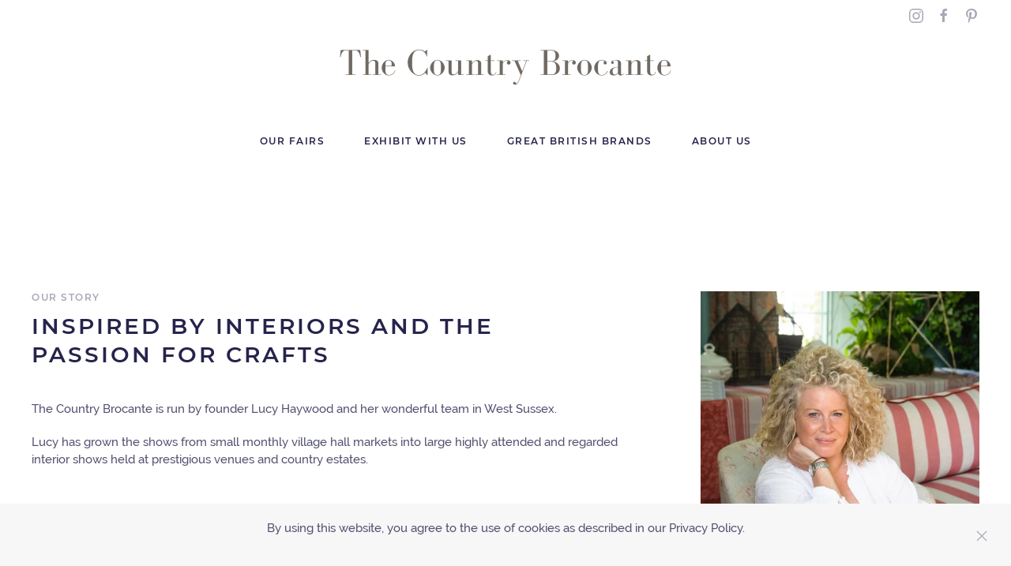

--- FILE ---
content_type: text/html; charset=utf-8
request_url: https://thecountrybrocante.co.uk/our-story2
body_size: 31873
content:
<!DOCTYPE html>
<html lang="en-gb" dir="ltr" vocab="http://schema.org/">
    <head>
	<!-- Optimised with Easy Frontend SEO Free - Kubik-Rubik Joomla! Extensions - https://kubik-rubik.de/efseo-easy-frontend-seo -->
        <meta http-equiv="X-UA-Compatible" content="IE=edge">
        <meta name="viewport" content="width=device-width, initial-scale=1">
        <link rel="shortcut icon" href="/images/favicon-96x96.png">
        <link rel="apple-touch-icon" href="/images/apple-icon-180x180.png">
        <meta charset="utf-8" />
	<base href="https://thecountrybrocante.co.uk/our-story2" />
	<meta name="author" content="Super User" />
	<meta name="robots" content="index, follow" />
	<meta name="description" content="The Country Brocante - Decorative Country living" />
	<meta name="generator" content="Joomla! - Open Source Content Management" />
	<title>Our Story</title>
	<link href="/favicon.ico" rel="shortcut icon" type="image/vnd.microsoft.icon" />
	<link href="/plugins/system/jce/css/content.css?aa754b1f19c7df490be4b958cf085e7c" rel="stylesheet" />
	<link href="/templates/yootheme/css/theme.9.css?1711565134" rel="stylesheet" />
	<link href="https://fonts.googleapis.com/css?family=Open+Sans:400,400i,600,600i,700,700i&subset=cyrillic,cyrillic-ext,latin-ext" rel="stylesheet" />
	<link href="/media/com_ingallery/css/frontend.css?v=3.2.3" rel="stylesheet" />
	<link href="/media/widgetkit/wk-styles-18ef3531.css" rel="stylesheet" id="wk-styles-css" />
	<script type="application/json" class="joomla-script-options new">{"csrf.token":"c94b85dc158ca293c5a9805137433bfc","system.paths":{"root":"","base":""}}</script>
	<script src="/media/jui/js/jquery.min.js?599bf0fa6ba34e54d5a2df9acb6d4d33"></script>
	<script src="/media/jui/js/jquery-noconflict.js?599bf0fa6ba34e54d5a2df9acb6d4d33"></script>
	<script src="/media/jui/js/jquery-migrate.min.js?599bf0fa6ba34e54d5a2df9acb6d4d33"></script>
	<script src="/media/system/js/core.js?599bf0fa6ba34e54d5a2df9acb6d4d33"></script>
	<script src="/templates/yootheme/vendor/yootheme/theme-analytics/app/analytics.min.js?2.0.7" defer></script>
	<script src="/templates/yootheme/vendor/yootheme/theme-cookie/app/cookie.min.js?2.0.7" defer></script>
	<script src="/templates/yootheme/vendor/assets/uikit/dist/js/uikit.min.js?2.0.7"></script>
	<script src="/templates/yootheme/vendor/assets/uikit/dist/js/uikit-icons.min.js?2.0.7"></script>
	<script src="/templates/yootheme/js/theme.js?2.0.7"></script>
	<script src="/templates/yootheme/vendor/yootheme/builder-newsletter/app/newsletter.min.js?2.0.7" defer></script>
	<script src="/media/com_ingallery/js/masonry.pkgd.min.js?v=3.2.3" defer></script>
	<script src="/media/com_ingallery/js/frontend.js?v=3.2.3" defer></script>
	<script src="/media/widgetkit/uikit2-ad111da0.js"></script>
	<script src="/media/widgetkit/wk-scripts-9883e464.js"></script>
	<script>
document.addEventListener('DOMContentLoaded', function() {
            Array.prototype.slice.call(document.querySelectorAll('a span[id^="cloak"]')).forEach(function(span) {
                span.innerText = span.textContent;
            });
        });var $theme = {"google_analytics":"UA-13091557-64","google_analytics_anonymize":null,"cookie":{"mode":"notification","template":"<div class=\"uk-section uk-section-xsmall uk-section-muted uk-position-bottom uk-position-fixed uk-position-z-index\">\n        <div class=\"uk-container uk-container-expand uk-text-center\">\n\n            <p>By using this website, you agree to the use of cookies as described in our Privacy Policy.<\/p>\n                            <button type=\"button\" class=\"js-accept uk-close uk-position-center-right uk-position-medium\" data-uk-close data-uk-toggle=\"target: !.uk-section; animation: true\"><\/button>\n            \n            \n        <\/div>\n    <\/div>"}};
	</script>
	<script type="application/json" id="ingallery-cfg">{"ajax_url":"\/component\/ingallery\/?task=gallery.view&language=en-GB","ajax_data_url":"\/component\/ingallery\/?task=picture.data&language=en-GB","lang":{"error_title":"Unfortunately, an error occurred","system_error":"Sytem error. Please view logs for more information or enable display errors in InGallery components settings."}}</script>

    </head>
    <body class="">

                <div class="tm-page-container uk-clearfix">

            
            
        
                
<div class="tm-header-mobile uk-hidden@m">


    <div class="uk-navbar-container">
        <nav uk-navbar>

                        <div class="uk-navbar-left">

                
                                <a class="uk-navbar-toggle" href="#tm-mobile" uk-toggle>
                    <div uk-navbar-toggle-icon></div>
                                    </a>
                
                
            </div>
            
                        <div class="uk-navbar-center">
                <a class="uk-navbar-item uk-logo" href="https://thecountrybrocante.co.uk">
                    <img alt="The Country Brocante" src="/templates/yootheme/cache/CB_Logo_stacked_Bodoni_400-fe025650.webp" srcset="/templates/yootheme/cache/CB_Logo_stacked_Bodoni_400-fe025650.webp 115w, /templates/yootheme/cache/CB_Logo_stacked_Bodoni_400-ddae8933.webp 230w" sizes="(min-width: 115px) 115px" data-width="115" data-height="86">                </a>
            </div>
            
            
        </nav>
    </div>

    


<div id="tm-mobile" class="uk-modal-full" uk-modal>
    <div class="uk-modal-dialog uk-modal-body uk-text-center uk-flex uk-height-viewport">

        <button class="uk-modal-close-full" type="button" uk-close></button>

                <div class="uk-margin-auto-vertical uk-width-1-1">
            
            
<div class="uk-child-width-1-1" uk-grid>    <div>
<div class="uk-panel" id="module-menu-mobile">

    
    
<ul class="uk-nav uk-nav-default uk-nav-center uk-nav-parent-icon uk-nav-accordion" uk-nav="{&quot;targets&quot;: &quot;&gt; .js-accordion&quot;}">
    
	<li class="uk-parent"><a href="/the-country-brocante-fairs">Our Fairs</a>
	<ul class="uk-nav-sub">

		<li><a href="/the-country-brocante-fairs/winter-fair-2025">Winter Fair 2025</a></li></ul></li>
	<li class="uk-parent"><a href="/exhibit-with-us">Exhibit With Us</a>
	<ul class="uk-nav-sub">

		<li><a href="/exhibit-with-us/application-form">Application Form</a></li></ul></li>
	<li><a href="/great-british-brands">Great British Brands</a></li>
	<li class="js-accordion uk-parent"><a href>About Us</a>
	<ul class="uk-nav-sub">

		<li><a href="/about-us/our-story">Our Story</a></li>
		<li><a href="/about-us/journal">Journal</a></li></ul></li></ul>

</div>
</div></div>

                    </div>
        
    </div>
</div>
</div>


<div class="tm-toolbar tm-toolbar-default uk-visible@m">
    <div class="uk-container uk-flex uk-flex-middle tm-page-width">

        
                <div class="uk-margin-auto-left">
            <div class="uk-grid-medium uk-child-width-auto uk-flex-middle" uk-grid="margin: uk-margin-small-top">
                <div>
<div class="uk-panel" id="module-tm-1">

    
    
<div class="uk-panel custom" >
    <ul class="uk-grid-small uk-flex-inline uk-flex-middle uk-flex-nowrap" uk-grid>
                    <li>
                <a href="https://www.instagram.com/thecountrybrocante/" class="uk-icon-link" target="_blank" uk-icon="instagram"></a>
            </li>
                    <li>
                <a href="https://www.facebook.com/countrybrocante/" class="uk-icon-link" target="_blank" uk-icon="facebook"></a>
            </li>
                    <li>
                <a href="https://www.pinterest.co.uk/thecountrybroca/boards/" class="uk-icon-link" target="_blank" uk-icon="pinterest"></a>
            </li>
            </ul>
</div>

</div>
</div>
            </div>
        </div>
        
    </div>
</div>

<div class="tm-header uk-visible@m" uk-header>




        <div class="tm-headerbar-top">
        <div class="uk-container tm-page-width">

                        <div class="uk-text-center">
                
<a href="https://thecountrybrocante.co.uk" class="uk-logo">
    <img alt="The Country Brocante" src="/templates/yootheme/cache/cb_new_logo_bodoni-d8b7cf43.webp" srcset="/templates/yootheme/cache/cb_new_logo_bodoni-d8b7cf43.webp 425w, /templates/yootheme/cache/cb_new_logo_bodoni-00d281ec.webp 768w, /templates/yootheme/cache/cb_new_logo_bodoni-de7aa5e8.webp 850w" sizes="(min-width: 425px) 425px" data-width="425" data-height="49"></a>
            </div>
            
            
        </div>
    </div>
    
    
                <div uk-sticky media="@m" show-on-up animation="uk-animation-slide-top" cls-active="uk-navbar-sticky" sel-target=".uk-navbar-container">
        
            <div class="uk-navbar-container">

                <div class="uk-container tm-page-width">
                    <nav class="uk-navbar" uk-navbar="{&quot;align&quot;:&quot;left&quot;,&quot;boundary&quot;:&quot;!.uk-navbar-container&quot;,&quot;dropbar&quot;:true,&quot;dropbar-anchor&quot;:&quot;!.uk-navbar-container&quot;,&quot;dropbar-mode&quot;:&quot;slide&quot;}">

                        <div class="uk-navbar-center">

                                                            
<ul class="uk-navbar-nav">
    
	<li class="uk-parent"><a href="/the-country-brocante-fairs">Our Fairs</a>
	<div class="uk-navbar-dropdown"><div class="uk-navbar-dropdown-grid uk-child-width-1-1" uk-grid><div><ul class="uk-nav uk-navbar-dropdown-nav">

		<li><a href="/the-country-brocante-fairs/winter-fair-2025">Winter Fair 2025</a></li></ul></div></div></div></li>
	<li class="uk-parent"><a href="/exhibit-with-us">Exhibit With Us</a>
	<div class="uk-navbar-dropdown"><div class="uk-navbar-dropdown-grid uk-child-width-1-1" uk-grid><div><ul class="uk-nav uk-navbar-dropdown-nav">

		<li><a href="/exhibit-with-us/application-form">Application Form</a></li></ul></div></div></div></li>
	<li><a href="/great-british-brands">Great British Brands</a></li>
	<li class="uk-parent"><a class="" href>About Us</a>
	<div class="uk-navbar-dropdown"><div class="uk-navbar-dropdown-grid uk-child-width-1-1" uk-grid><div><ul class="uk-nav uk-navbar-dropdown-nav">

		<li><a href="/about-us/our-story">Our Story</a></li>
		<li><a href="/about-us/journal">Journal</a></li></ul></div></div></div></li></ul>

                            
                        </div>

                    </nav>
                </div>

            </div>

                </div>
        
    
    



</div>
        
        <div class="tm-page uk-margin-auto">

            
            

            
            <div id="system-message-container" data-messages="[]">
</div>

            <!-- Builder #page -->
<div class="uk-section-default uk-section uk-section-large">
    
        
        
        
            
                                <div class="uk-container">                
                    
                    <div class="uk-grid-large uk-grid-margin-large" uk-grid>
<div class="uk-flex-auto uk-width-2-3@m">
    
        
            
            
                
<div class="uk-h6 uk-text-muted uk-margin-small uk-text-left@m uk-text-center">        Our Story    </div>
<h1 class="uk-h2 uk-margin-medium uk-margin-remove-top uk-width-xlarge uk-margin-auto-right@m uk-margin-remove-left@m uk-margin-auto uk-text-left@m uk-text-center">        Inspired by Interiors and The Passion for Crafts    </h1><div class="uk-margin-large uk-margin-remove-top uk-width-xxlarge@m uk-margin-auto-right@m uk-margin-remove-left@m uk-margin-auto uk-text-left"><p>The Country Brocante is run by founder Lucy Haywood and her wonderful team in West Sussex.</p>
<p>Lucy has grown the shows from small monthly village hall markets into large highly attended and regarded interior shows held at prestigious venues and country estates.</p></div>
<div class="uk-margin-medium">
        <img class="el-image" alt data-src="/templates/yootheme/cache/91TjTvzLfpL-b7f91ca0.webp" data-srcset="/templates/yootheme/cache/91TjTvzLfpL-71ab3a80.webp 768w, /templates/yootheme/cache/91TjTvzLfpL-167425c6.webp 1024w, /templates/yootheme/cache/91TjTvzLfpL-fb4bdf51.webp 1366w, /templates/yootheme/cache/91TjTvzLfpL-1eb0f0d4.webp 1600w, /templates/yootheme/cache/91TjTvzLfpL-238e6567.webp 1920w, /templates/yootheme/cache/91TjTvzLfpL-b7f91ca0.webp 2196w" data-sizes="(min-width: 2196px) 2196px" data-width="2196" data-height="2560" uk-img>    
    
</div>

<h2 class="uk-h4 uk-margin">        Country Brocante Style - by Lucy Haywood    </h2><div class="uk-margin"><p>Lucy Haywood is the creator of The Country Brocante – home and lifestyle fairs held in idyllic rural surroundings. In Country Brocante Style, she introduces her pretty and accessible signature look into the home, fusing two classic and enduring decorating traditions – English country style and French-inspired vintage styling. There’s plenty of classic French ‘brocanterie’ – old textiles, vintage furniture and decorative pieces – alongside lifestyle brands, gardenalia, handmade textiles, cottage-garden flowers and other homewares. </p>
<p>In the first section, Country Brocante Style, Lucy leads you through the colour palette of the Brocantes and discusses key pieces of furniture and decorative pieces before presenting creative ideas for putting the look together. In the second section, Country Brocante Interiors, she pays a visit to the homes of the dealers and the buyers who flock to the fairs.</p>
<p>Decorative country style is more popular than ever and The Country Brocante will inspire you to create this romantic, timeless style in your own home.</p>
<p>Lucy's book is available to buy in-store and at the fairs.</p></div>
<div class="uk-margin uk-text-center">
    <div class="uk-child-width-1-1 uk-child-width-1-3@m uk-grid-column-small" uk-grid>        <div>
<div class="el-item uk-inline-clip">
    
        <img class="el-image" alt data-src="/templates/yootheme/cache/Country_Brocante_Style_excer1t_01-8c3b2d3a.webp" data-srcset="/templates/yootheme/cache/Country_Brocante_Style_excer1t_01-8c3b2d3a.webp 424w" data-sizes="(min-width: 424px) 424px" data-width="424" data-height="500" uk-img>    
    
    
    
</div></div>        <div>
<div class="el-item uk-inline-clip">
    
        <img class="el-image" alt data-src="/templates/yootheme/cache/Country_Brocante_Style_excerpt_02-272f481c.webp" data-srcset="/templates/yootheme/cache/Country_Brocante_Style_excerpt_02-272f481c.webp 425w" data-sizes="(min-width: 425px) 425px" data-width="425" data-height="500" uk-img>    
    
    
    
</div></div>        <div>
<div class="el-item uk-inline-clip">
    
        <img class="el-image" alt data-src="/templates/yootheme/cache/Country_Brocante_Style_excerpt_03-cfc22477.webp" data-srcset="/templates/yootheme/cache/Country_Brocante_Style_excerpt_03-cfc22477.webp 415w" data-sizes="(min-width: 415px) 415px" data-width="415" data-height="500" uk-img>    
    
    
    
</div></div>        </div>

</div>

            
        
    
</div>

<div class="uk-flex-auto uk-width-1-3@m">
    
        
            
            
                
<div class="uk-visible@m uk-margin-xlarge">
        <img class="el-image" alt data-src="/templates/yootheme/cache/lucyhaywood-6_1-ac72bd4a.webp" data-srcset="/templates/yootheme/cache/lucyhaywood-6_1-ac72bd4a.webp 610w, /templates/yootheme/cache/lucyhaywood-6_1-150f2755.webp 768w, /templates/yootheme/cache/lucyhaywood-6_1-112b7c6a.webp 1024w, /templates/yootheme/cache/lucyhaywood-6_1-52940ee3.webp 1220w" data-sizes="(min-width: 610px) 610px" data-width="610" data-height="915" uk-img>    
    
</div>

<h2 class="uk-h4 uk-text-left@m uk-text-center">        The Country Brocante Family    </h2><div class="uk-margin-xlarge uk-margin-remove-top"><p>The fair brings together some of the finest in small interior businesses, scouring the countryside for unique and brilliant merchants and makers and putting them together makes for a really creative and exciting shopping experience. Over the years the way we seek out new businesses has changed so much, we no longer take off to the high streets for Saturday shopping, we want something special, unique and ethical for our homes. We also hark back to a time when things were slower and more gentle, the fair allows us to meet the makers and find out about the back story of a piece of furniture or special textile. We link up and find each other over the internet, through social media, which is amazing, but the true magic is found in real life touch and feel. And that is where The Country Brocante comes to life. </p></div>
<div class="uk-margin">
        <div class="uk-box-shadow-bottom"><img class="el-image" alt data-src="/templates/yootheme/cache/The_Country_Brocante_Book-81ff228d.webp" data-srcset="/templates/yootheme/cache/The_Country_Brocante_Book-d9c00a89.webp 768w, /templates/yootheme/cache/The_Country_Brocante_Book-c4c03c11.webp 1024w, /templates/yootheme/cache/The_Country_Brocante_Book-81ff228d.webp 1230w" data-sizes="(min-width: 1230px) 1230px" data-width="1230" data-height="1600" uk-img></div>    
    
</div>

            
        
    
</div>
</div>
                                </div>
                
            
        
    
</div>

<div class="uk-section-default uk-section uk-section-large uk-padding-remove-top">
    
        
        
        
            
                
                    
                    <div class="uk-margin-xlarge" uk-grid>
<div class="uk-grid-item-match uk-light uk-flex-auto uk-width-1-1@m">
        <div class="uk-flex">    
                <div class="uk-tile uk-width-1-1 uk-tile-xlarge uk-background-norepeat uk-background-cover uk-background-center-center" data-src="/templates/yootheme/cache/The_Country_Brocante_A_Place_of_Community_and_Creativity-3d9dd9d1.webp" data-srcset="/index.php?p=theme%2Fimage&amp;src=[base64]&amp;hash=007bd005f1cd13076537adbc5aa43724&amp;option=com_ajax&amp;style=9 768w, /templates/yootheme/cache/The_Country_Brocante_A_Place_of_Community_and_Creativity-f5149e16.webp 1024w, /templates/yootheme/cache/The_Country_Brocante_A_Place_of_Community_and_Creativity-e3a4b836.webp 1366w, /templates/yootheme/cache/The_Country_Brocante_A_Place_of_Community_and_Creativity-0721ba9a.webp 1600w, /templates/yootheme/cache/The_Country_Brocante_A_Place_of_Community_and_Creativity-3d9dd9d1.webp 1840w, /templates/yootheme/cache/The_Country_Brocante_A_Place_of_Community_and_Creativity-ba326e9e.webp 1920w, /templates/yootheme/cache/The_Country_Brocante_A_Place_of_Community_and_Creativity-c2580822.webp 2559w" data-sizes="(max-aspect-ratio: 1840/757) 243vh" uk-img>        
            
            
                
<h2 class="uk-margin-small uk-width-xlarge uk-margin-auto uk-text-center">        <p> <br /> <br />A Place of Community and Creativity</p>    </h2>
            
                </div>
        
        </div>
    
</div>
</div><div class="uk-grid-margin uk-container"><div uk-grid>
<div class="uk-flex-auto uk-width-1-1@m">
    
        
            
            
                
<h3 class="uk-h4 uk-text-left@m uk-text-center">        The Heart of The Country Brocante    </h3><div class="uk-column-1-2@m uk-column-1-1@s uk-margin"><p>Lucy's passion for mixing French and English interiors and antiques is the running thread in the look and feel for the shows. Over the years this has developed to include artisans and makers, fashion, design and garden businesses. Lucy feels passionate about providing a platform for creative and small businesses who want to be seen and found in only beautiful venue and curated events. More recently we have also welcomed some larger brands and well-known businesses who have come on board as sponsors, who also want to meet their customers face to face. </p></div>
<div class="uk-margin-large">
    <div class="uk-child-width-1-1 uk-child-width-1-3@s uk-grid-match" uk-grid>        <div>
<div class="el-item uk-panel uk-margin-remove-first-child">
    
                <img class="el-image" alt data-src="/templates/yootheme/cache/download_1-13ba20d2.webp" data-srcset="/templates/yootheme/cache/download_1-13ba20d2.webp 610w" data-sizes="(min-width: 610px) 610px" data-width="610" data-height="374" uk-img>        
                    

        
        
                <div class="el-meta uk-text-meta uk-margin-top">Exquisite locations</div>        
    
        
        
        
        
        
        
        
    
</div></div>
        <div>
<div class="el-item uk-panel uk-margin-remove-first-child">
    
                <img class="el-image" alt data-src="/templates/yootheme/cache/RPS2025_COUNTRY_BROCANTE_LANDSCAPES_180-3714cecb.webp" data-srcset="/templates/yootheme/cache/RPS2025_COUNTRY_BROCANTE_LANDSCAPES_180-3714cecb.webp 610w, /templates/yootheme/cache/RPS2025_COUNTRY_BROCANTE_LANDSCAPES_180-6cea7242.webp 768w, /templates/yootheme/cache/RPS2025_COUNTRY_BROCANTE_LANDSCAPES_180-80ab02a1.webp 1005w, /templates/yootheme/cache/RPS2025_COUNTRY_BROCANTE_LANDSCAPES_180-d82b9a57.webp 1006w" data-sizes="(min-width: 610px) 610px" data-width="610" data-height="359" uk-img>        
                    

        
        
                <div class="el-meta uk-text-meta uk-margin-top">Country Life</div>        
    
        
        
        
        
        
        
        
    
</div></div>
        <div>
<div class="el-item uk-panel uk-margin-remove-first-child">
    
                <img class="el-image" alt data-src="/templates/yootheme/cache/images-1-fff8767d.webp" data-srcset="/templates/yootheme/cache/images-1-5aa66601.webp 609w, /templates/yootheme/cache/images-1-fff8767d.webp 610w" data-sizes="(min-width: 610px) 610px" data-width="610" data-height="342" uk-img>        
                    

        
        
                <div class="el-meta uk-text-meta uk-margin-top">Inspiration Houses</div>        
    
        
        
        
        
        
        
        
    
</div></div>
        </div>

</div>

            
        
    
</div>
</div></div>
                
            
        
    
</div>

<div class="uk-section-default uk-dark">
        <div data-src="/templates/yootheme/cache/The_Country_Brocante_Find_Out_More-30ac9431.webp" data-srcset="/index.php?p=theme%2Fimage&amp;src=WyJpbWFnZXNcL0ltYWdlc1wvVGhlX0NvdW50cnlfQnJvY2FudGVfRmluZF9PdXRfTW9yZS5qcGciLFtbImRvUmVzaXplIixbNzY5LDI2MCw3NjksMjYwXV0sWyJkb0Nyb3AiLFs3NjgsMjYwLDAsMF1dLFsidHlwZSIsWyJ3ZWJwIiwiODUiXV1dXQ%3D%3D&amp;hash=4a821aec7e314527f6755d090d6e413b&amp;option=com_ajax&amp;style=9 768w, /index.php?p=theme%2Fimage&amp;src=WyJpbWFnZXNcL0ltYWdlc1wvVGhlX0NvdW50cnlfQnJvY2FudGVfRmluZF9PdXRfTW9yZS5qcGciLFtbImRvUmVzaXplIixbMTAyNCwzNDYsMTAyNCwzNDZdXSxbImRvQ3JvcCIsWzEwMjQsMzQ2LDAsMF1dLFsidHlwZSIsWyJ3ZWJwIiwiODUiXV1dXQ%3D%3D&amp;hash=d90795dd7c6627824d44078f32c2c453&amp;option=com_ajax&amp;style=9 1024w, /templates/yootheme/cache/The_Country_Brocante_Find_Out_More-702b3e7e.webp 1366w, /templates/yootheme/cache/The_Country_Brocante_Find_Out_More-011cf7ec.webp 1600w, /templates/yootheme/cache/The_Country_Brocante_Find_Out_More-30ac9431.webp 1840w, /templates/yootheme/cache/The_Country_Brocante_Find_Out_More-d487bb41.webp 1920w, /templates/yootheme/cache/The_Country_Brocante_Find_Out_More-c94522ea.webp 2559w" data-sizes="(max-aspect-ratio: 1840/622) 296vh" uk-img class="uk-background-norepeat uk-background-cover uk-background-center-center uk-section uk-section-xlarge">    
        
        
        
            
                                <div class="uk-container">                
                    
                    <div class="uk-grid-margin" uk-grid>
<div class="uk-width-expand@m">
    
        
            
            
                
<h2 class="uk-text-left">        Want to hear more?    </h2><div class="uk-margin-medium uk-margin-remove-top uk-width-large uk-text-left"><p>Enjoy our journals about life at The Country Brocante...</p></div>
<div class="uk-margin uk-text-left">
    
    
        
        
<a class="el-content uk-button uk-button-default uk-button-large" href="http://country-broc.greenleaf1.co.uk/journal2">
Our Journal
</a>


        
    
    
</div>

            
        
    
</div>

<div class="uk-width-expand@m">
    
        
            
            
                
            
        
    
</div>
</div>
                                </div>
                
            
        
        </div>
    
</div>

            
            

            <!-- Builder #footer -->
<div class="uk-section-default uk-section uk-section-large">
    
        
        
        
            
                                <div class="uk-container">                
                    
                    <div class="uk-grid-large uk-margin-large" uk-grid>
<div class="uk-width-expand@m">
    
        
            
            
                
<h3 class="uk-h6 uk-margin-small uk-text-left@m uk-text-center">        Keep Connected    </h3><div class="uk-text-left@m uk-text-center">Stay up to date by subscribing to our weekly newsletter.</div>
            
        
    
</div>

<div class="uk-width-expand@m">
    
        
            
            
                
<div class="uk-width-xxlarge uk-text-left@s uk-text-center">
    <form class="uk-form uk-panel js-form-newsletter" method="post" action="/index.php?p=theme%2Fnewsletter%2Fsubscribe&amp;option=com_ajax&amp;style=9">

        <div class="uk-child-width-expand@s" uk-grid>
            
            
                        <div class="uk-position-relative">
                <button class="el-button uk-form-icon uk-form-icon-flip" uk-icon="icon: mail;" title="Subscribe"></button>                <input class="el-input uk-input uk-form-large" type="email" name="email" placeholder="Enter Your Email Address" required>            </div>
            
        </div>

        <input type="hidden" name="settings" value="8nytuFHFje+amsvJD/Bk3A==.[base64].NDFkNWM5MTEwOWVlM2IyN2JkZDQyZjBkMGQ0OTdjOGI2YzlhNTNjY2MxNTVkNDNkZjlmYjk0N2U2NTZjZDlmOQ==">
        <div class="message uk-margin uk-hidden"></div>

    </form>

</div>

            
        
    
</div>
</div><div class="uk-grid-large uk-grid-margin-large" uk-grid>
<div class="uk-flex-auto uk-width-1-3@m">
    
        
            
            
                
<div class="uk-text-left" uk-scrollspy="target: [uk-scrollspy-class];">
        <a class="el-link" href="/index.php"><img class="el-image" alt data-src="/templates/yootheme/cache/country_brocante_logo_2_copy-fe130d67.webp" data-srcset="/templates/yootheme/cache/country_brocante_logo_2_copy-fe130d67.webp 250w, /templates/yootheme/cache/country_brocante_logo_2_copy-9e37f7e5.webp 500w" data-sizes="(min-width: 250px) 250px" data-width="250" data-height="43" uk-img></a>    
    
</div>

            
        
    
</div>

<div class="uk-flex-auto uk-width-2-3@m">
    
        
            
            
                
<div class="uk-margin-large uk-text-left">
    <div class="uk-child-width-1-2 uk-child-width-1-4@s uk-grid-match" uk-grid>        <div>
<div class="el-item uk-panel uk-margin-remove-first-child">
    
                        
                    

        
                <h3 class="el-title uk-h6 uk-margin-top uk-margin-remove-bottom">                        About                    </h3>        
        
    
        
        
                <div class="el-content uk-panel uk-margin-top"><ul class="uk-list">
<li><a class="uk-link-text" title="Our Story" href="/about-us/our-story">Our Story</a></li>
<li><a class="uk-link-text" title="Journal" href="/about-us/journal">Journal</a></li>
</ul></div>        
        
        
        
        
    
</div></div>
        <div>
<div class="el-item uk-panel uk-margin-remove-first-child">
    
                        
                    

        
                <h3 class="el-title uk-h6 uk-margin-top uk-margin-remove-bottom">                        Legals                    </h3>        
        
    
        
        
                <div class="el-content uk-panel uk-margin-top"><ul class="uk-list">
<li><a class="uk-link-text" href="/privacypolicy2">Privacy Policy</a></li>
<li><a class="uk-link-text" href="/sitemap">Sitemap</a></li>
</ul></div>        
        
        
        
        
    
</div></div>
        <div>
<div class="el-item uk-panel uk-margin-remove-first-child">
    
                        
                    

        
                <h3 class="el-title uk-h6 uk-margin-top uk-margin-remove-bottom">                        Contact Us                    </h3>        
        
    
        
        
                <div class="el-content uk-panel uk-margin-top"><ul class="uk-list">
<li><a class="uk-link-text" href="/contact-us">Contact</a></li>
</ul></div>        
        
        
        
        
    
</div></div>
        </div>

</div>

            
        
    
</div>
</div>
                                </div>
                
            
        
    
</div>

<div class="uk-section-secondary uk-section uk-section-small">
    
        
        
        
            
                                <div class="uk-container">                
                    
                    <div class="uk-grid-margin" uk-grid>
<div class="uk-grid-item-match uk-flex-middle uk-width-expand@m">
    
        
            
                        <div class="uk-panel uk-width-1-1">            
                <div class="uk-text-meta uk-text-muted uk-margin uk-text-left@m uk-text-center"><p>© The Country Brocante Ltd, All Rights Reserved<br />Website by <a title="Greenleaf" href="https://www.greenleaf-consulting.co.uk/" target="_blank" rel="noopener noreferrer">Greenleaf</a></p></div>
                        </div>
            
        
    
</div>

<div class="uk-grid-item-match uk-flex-middle uk-width-medium@m">
    
        
            
                        <div class="uk-panel uk-width-1-1">            
                
                        </div>
            
        
    
</div>

<div class="uk-grid-item-match uk-flex-middle uk-width-expand@m">
    
        
            
                        <div class="uk-panel uk-width-1-1">            
                
<div class="uk-margin uk-text-center">    <div class="uk-child-width-auto uk-grid-small uk-flex-center" uk-grid>
                    <div>
            <a class="el-link uk-icon-link" target="_blank" rel="noreferrer" href="https://www.instagram.com/thecountrybrocante/" uk-icon="icon: instagram;"></a>        </div>
                            <div>
            <a class="el-link uk-icon-link" target="_blank" rel="noreferrer" href="https://www.facebook.com/countrybrocante/" uk-icon="icon: facebook;"></a>        </div>
                            <div>
            <a class="el-link uk-icon-link" target="_blank" rel="noreferrer" href="https://www.pinterest.co.uk/thecountrybroca/boards/" uk-icon="icon: pinterest;"></a>        </div>
                                    
    </div></div>
                        </div>
            
        
    
</div>
</div>
                                </div>
                
            
        
    
</div>

        </div>

                </div>
        
        

    </body>
</html>


--- FILE ---
content_type: text/javascript
request_url: https://thecountrybrocante.co.uk/templates/yootheme/vendor/yootheme/theme-cookie/app/cookie.min.js?2.0.7
body_size: 3017
content:
/*! YOOtheme Pro v2.0.7 | https://yootheme.com */
!function(c){"use strict";function e(e){return e&&e.__esModule&&Object.prototype.hasOwnProperty.call(e,"default")?e.default:e}function t(e,t){return e(t={exports:{}},t.exports),t.exports}var a=t(function(e,t){function r(e,t){return Object.prototype.hasOwnProperty.call(e,t)}function i(e){var t=e.charAt(e.length-1),o=parseInt(e,10),n=new Date;switch(t){case"Y":n.setFullYear(n.getFullYear()+o);break;case"M":n.setMonth(n.getMonth()+o);break;case"D":n.setDate(n.getDate()+o);break;case"h":n.setHours(n.getHours()+o);break;case"m":n.setMinutes(n.getMinutes()+o);break;case"s":n.setSeconds(n.getSeconds()+o);break;default:n=new Date(e)}return n}t.__esModule=!0,t.hasOwn=r,t.escapeRe=function(e){return e.replace(/[.*+?^$|[\](){}\\-]/g,"\\$&")},t.computeExpires=i,t.convert=function(e){var t="";for(var o in e)if(r(e,o))if(/^expires$/i.test(o)){var n=e[o];"object"!=typeof n&&(n=i(n+="number"==typeof n?"D":"")),t+=";"+o+"="+n.toUTCString()}else/^secure$/.test(o)?e[o]&&(t+=";"+o):t+=";"+o+"="+e[o];r(e,"path")||(t+=";path=/");return t}});e(a);a.hasOwn,a.escapeRe,a.computeExpires,a.convert;var o=t(function(e,t){function n(){return(n=Object.assign||function(e){for(var t=1;t<arguments.length;t++){var o=arguments[t];for(var n in o)Object.prototype.hasOwnProperty.call(o,n)&&(e[n]=o[n])}return e}).apply(this,arguments)}function o(e,t){if(void 0===t&&(t=decodeURIComponent),"string"!=typeof e||!e)return null;var o=new RegExp("(?:^|; )"+(0,a.escapeRe)(e)+"(?:=([^;]*))?(?:;|$)").exec(document.cookie);return null===o?null:"function"==typeof t?t(o[1]):o[1]}function r(e,t,o,n){void 0===o&&(o=encodeURIComponent),"object"==typeof o&&null!==o&&(n=o,o=encodeURIComponent);var r=(0,a.convert)(n||{}),i=e+"="+("function"==typeof o?o(t):t)+r;document.cookie=i}function i(e,t){var o={expires:-1};return t&&(o=n({},t,o)),r(e,"a",o)}t.__esModule=!0,t.isCookieEnabled=t.isEnabled=function(){var e="@key@",t=new RegExp("(?:^|; )@key@=1(?:;|$)");document.cookie=e+"=1";var o=t.test(document.cookie);o&&i(e);return o},t.getCookie=t.get=o,t.getAllCookies=t.getAll=function(e){void 0===e&&(e=decodeURIComponent);var t,o=/(?:^|; )([^=]+?)(?:=([^;]*))?(?:;|$)/g,n={};for(;t=o.exec(document.cookie);)o.lastIndex=t.index+t.length-1,n[t[1]]="function"==typeof e?e(t[2]):t[2];return n},t.setCookie=t.set=r,t.getRawCookie=t.getRaw=function(e){return o(e,null)},t.setRawCookie=t.setRaw=function(e,t,o){return r(e,t,null,o)},t.removeCookie=t.remove=i});e(o);o.isCookieEnabled,o.isEnabled;var u=o.getCookie,s=(o.get,o.getAllCookies,o.getAll,o.setCookie);o.set,o.getRawCookie,o.getRaw,o.setRawCookie,o.setRaw,o.removeCookie,o.remove;(window.$load=window.$load||[]).unshift(function(e,n){var t=e.cookie,r=(t=void 0===t?{}:t).mode,o=t.template,i="_cookieAllowed",a=u(i);"true"!==a&&"notification"!==r||n(),null===a&&c.once(c.prepend(document.body,o),"click","[data-uk-toggle]",function(e){var t=e.target,o=!c.hasClass(t,"js-reject");s(i,o,{expires:"1M"}),o&&"notification"!==r&&n()})})}(UIkit.util);
